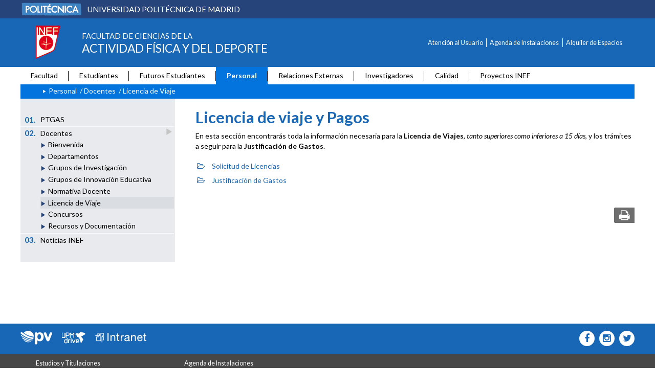

--- FILE ---
content_type: text/html; charset=UTF-8
request_url: https://www.inef.upm.es/Personal/Docentes/LicenciaViaje
body_size: 4284
content:
<!DOCTYPE html>
<html lang="es">
<head>
  <meta charset="UTF-8">
  <meta http-equiv="X-UA-Compatible" content="IE=edge">
  <meta name="viewport" content="width=device-width, initial-scale=1">
  <link rel="shortcut icon" href="https://www.upm.es/favicon.ico">
  <link rel="stylesheet" href="/themes/comun/css/bootstrap.min.css">
  <link rel="stylesheet" href="/themes/comun/css/font-awesome.min.css">
  <link rel="stylesheet" href="/themes/comun/css/style.css?20240930">
  <link rel="stylesheet" href="/themes/comun/css/print.css" media="print">
  <!-- HTML5 shim and Respond.js for IE8 support of HTML5 elements and media queries -->
  <!-- WARNING: Respond.js doesn't work if you view the page via file:// -->
  <!--[if lt IE 9]>
  <script src="https://oss.maxcdn.com/html5shiv/3.7.2/html5shiv.min.js"></script>
  <script src="https://oss.maxcdn.com/respond/1.4.2/respond.min.js"></script>
  <![endif]-->
        <script src="/themes/comun/js/jquery-1.11.1.min.js"></script>
  <script src="/themes/comun/js/bootstrap.min.js"></script>
  <script src="/themes/comun/js/upm.min.js"></script>
        <title>Facultad de Ciencias de la Actividad Física y del Deporte</title>
    <script async src="https://www.googletagmanager.com/gtag/js?id=UA-10874068-11"></script>
    <script>
    window.dataLayer = window.dataLayer || [];
    function gtag(){dataLayer.push(arguments);}
    gtag('js', new Date());
    gtag('config', 'UA-10874068-11');
  </script>
  </head>
<body>
<!--INICIO MENUS ACCESIBILIDAD-->
<div id="skip"><a href="#contenido">Saltar a contenido</a></div>
<div id="accesKeyMenu">
  <ul>
    <li><a class="topMenuActionClose_ac" href="http://www.upm.es/institucional/UPM/WebUPM/Accesibilidad" accesskey="0">Accesibilidad</a></li>
    <li><a href="/" accesskey="1">Home</a></li>
    <li><a href="#contenido" accesskey="2">Ppal</a></li>
    <li><a href="#form_buscador_rapido" accesskey="3">Buscador</a></li>
      </ul>
</div><!--/.accesKeyMenu-->
<!--/FIN MENUS ACCESIBILIDAD-->
<style>
	#headerUPM {
		width: 100%;
		overflow: hidden;
		background-color: #26447a;
	}
	#headerUPM span {
		font-size:1.1em;
		text-transform: uppercase;
		color:white;
		padding-left: 0.5em;
	}
	#headerUPM .box {
		display: flex;
		align-items:center;
		padding: 0.2em 0;
	}
	#iconMenuMobile {
		float: right;
	}
	#iconMenuMobile > span {
		font-size: 2em;
		color: white;
		float: right;
	}
	.canales > .row {
		margin-left: 0;
		margin-right: 15px;
	}
	#logoEELISA, #logoCrueConUcrania{
		float: right;
		margin-top: 1em;
		margin-left: 1em;
		max-height: 30px;
	}
	#cresponCanalesCabeceraUPM {
		height: 50px;
		float: right;
	}
	.language {
		display: inline-block;
		padding-right: 1em;
		color: white;
		cursor: pointer;
		float: right;
		margin: 0;
	}
	.language > ul {
		position: relative;
		float: none;
		min-width: auto;"
	}
	.listLanguages > a{
		padding: 0.2em 0.8em;
	}
	.lang {
		/*Para centrar el span a la derecha*/
		display: table;
		margin: 0 0 0 auto;
	}
	.code {
		padding: 0.2em;
		background-color: transparent;
		color: white;
		border-radius: 3px;
		margin-right: 0.2em;
		text-transform: uppercase;
	}

	@media (min-width: 768px) {
		#navCanalesCabeceraUPM {
			display: contents !important;
		}
		#tipoCabecera {
			display: flex;
		}
		#tipoCabecera > div {
			align-self: center;
		}
	}

	@media (max-width: 768px) {
		#headerUPM img{
			margin-left: auto;
			margin-right: auto;
			float: none;
			display: block;
		}
		#headerUPM span{
			display: none;
		}
		#logoEELISA, #logoCrueConUcrania {
			display: none;
		}
	}

</style>

  <div id="headerUPM">
    <div class="wrapper">
      <a href="https://www.upm.es">
        <div class="box">
          <img class="img-responsive" src="/themes/comun/img/upm_barra.png" alt="Universidad Politécnica de Madrid">
          <span>Universidad Politécnica de Madrid</span>
        </div>
      </a>
    </div>
  </div>

 <header id="headerUniversidad">
  <div class="wrapper">
    <div class="row" id="tipoCabecera">
      <div class="col-xs-12 col-sm-7">
                              <a href="/">
                            <div class="logo">
                <img class="img-responsive" src="/themes/comun/logos/INEF.png"
                     alt="Facultad de Ciencias de la Actividad Física y del Deporte">
              </div>
            </a>
                          <div class="cabecera">
                                                                                                      <h1>
                    <span class="fontMin">Facultad de Ciencias de la </span><br>
                    <span class="fontMax">Actividad Física y del Deporte</span>
                  </h1>
                            </div><!--/.cabecera-->
            <div id="iconMenuMobile" class="col-xs-2 visible-xs">
              <span class="fa fa-bars"></span>
            </div>
      </div>

      <div class="col-xs-12 col-sm-5 canales">
            <div class="row">
    <nav id="navCanalesCabeceraUPM">
      <ul>
                                                <li><a href="https://cau.inefmadrid.com/" >Atención al Usuario</a></li>
              
                                                          <li><a href="https://agenda.inefmadrid.com" >Agenda de Instalaciones</a></li>
              
                                                          <li><a href="https://inefmadrid.com/" >Alquiler de Espacios</a></li>
              
                        </ul>
    </nav>
  </div>



        <div class="row">
                    </div>

          



                                                                                                                                                                                                                  

                                                                                                                                                                                                              </div><!--/col-sm-5 .canales-->

    </div><!--/row-->
  </div><!--/.wrapper-->
</header>


<nav id="menuPrincipal">
  <div class="wrapper">
    <ul>
      
                                                                                                                                                                                                                                                                                                                                                            
                        <li>
      <a href="/Facultad">Facultad</a>
      <span class ="separador"></span>      </li>
                                    <li>
      <a href="/Estudiantes">Estudiantes</a>
      <span class ="separador"></span>      </li>
                                    <li>
      <a href="/FuturosEstudiantes">Futuros Estudiantes</a>
      <span class ="separador"></span>      </li>
                                    <li class="checked">
      <a href="/Personal">Personal</a>
      <span class ="separador"></span>      </li>
                                    <li>
      <a href="https://www.inef.upm.es/RelacionesExternas/congresosActividades">Relaciones Externas</a>
      <span class ="separador"></span>      </li>
                                    <li>
      <a href="/Investigadores">Investigadores</a>
      <span class ="separador"></span>      </li>
                                                      <li>
      <a href="/Calidad">Calidad</a>
      <span class ="separador"></span>      </li>
                                                      <li>
      <a href="/ProyectosINEF">Proyectos INEF</a>
            </li>
                                        </ul>
  </div><!--/.wrapper-->
</nav><!--/#menuPrincipal-->



<link rel="stylesheet" href="/themes/comun/css/style_segundoNivel.css">

<nav id="menuMobile">
		<ul>
																	<li>
					<a    href="/Personal/PTGAS"  >
						<span class="numeracion">
						01.
						</span>
						PTGAS
											</a>
						 
				</li>
																								<li>
					<a   class="desplegable"  href="/Personal/Docentes"  >
						<span class="numeracion">
						02.
						</span>
						Docentes
												<span class="glyphicon glyphicon-play flechaAbrir" aria-hidden="true"></span>
											</a>
																																																																																																																																									<ul class="submenu checked">
																																	<li ><a   href="/Personal/Docentes/Bienvenida"  >Bienvenida</a></li>
																																																		<li ><a   href="/Personal/Docentes/Departamentos"  >Departamentos</a></li>
																																																		<li ><a   href="/Personal/Docentes/GruposInvestigacion"  >Grupos de Investigación</a></li>
																																																		<li ><a   href="/Personal/Docentes/GruposInnovacion"  >Grupos de Innovación Educativa</a></li>
																																																		<li ><a   href="/Personal/Docentes/Normativa"  >Normativa Docente</a></li>
																																																		<li class="checked"><a   href="/Personal/Docentes/LicenciaViaje"  >Licencia de Viaje</a></li>
																																																		<li ><a   href="/Personal/Docentes/Concursos"  >Concursos</a></li>
																																																		<li ><a   href="/Personal/Docentes/Recursos"  >Recursos y Documentación</a></li>
																														</ul>
											 
				</li>
																																																												<li>
					<a    href="/Personal/Noticias y Avisos"  >
						<span class="numeracion">
						03.
						</span>
						Noticias INEF
											</a>
						 
				</li>
																																											</ul>

	
	<ul class="canales">
					<li><a href="https://cau.inefmadrid.com/">Atención al Usuario</a></li>
							<li><a href="https://agenda.inefmadrid.com">Agenda de Instalaciones</a></li>
							<li><a href="https://inefmadrid.com/">Alquiler de Espacios</a></li>
			</ul>

</nav><!--/#menuMobile-->
<section id="caminoMigas">
  <div class="wrapper">

    <ul>
            <li><span class="glyphicon glyphicon-play"></span></li>
                                    <li>
                <a href="/Personal">Personal</a>
                      </li>
                        <li>
        /        <a href="/Personal/Docentes">Docentes</a>
                      </li>
                        <li>
        /        Licencia de Viaje
                      </li>
                      </ul>

  </div><!--wrapper-->
</section><!--/#caminoMigas-->

<div id="contenido">
	<div class="wrapper">
		<div id="menuLateral" class="col-sm-3">
			<ul>
            <li>

    	<a    href="/Personal/PTGAS"  >
  
  	<span class="numeracion">
			01.
		</span>
  	PTGAS
  	  	</a>
  
    </li>
              <li>

    	<a   class="desplegable"  href="/Personal/Docentes"  >
  
  	<span class="numeracion">
			02.
		</span>
  	Docentes
  	  		<span class="glyphicon glyphicon-play  flechaAbrir"></span>
  	  	</a>
  
                                          <ul class="submenu blocked">
                <li ><span class="glyphicon glyphicon-play"></span><a   href="/Personal/Docentes/Bienvenida"  >Bienvenida</a></li>
                        <li ><span class="glyphicon glyphicon-play"></span><a   href="/Personal/Docentes/Departamentos"  >Departamentos</a></li>
                        <li ><span class="glyphicon glyphicon-play"></span><a   href="/Personal/Docentes/GruposInvestigacion"  >Grupos de Investigación</a></li>
                        <li ><span class="glyphicon glyphicon-play"></span><a   href="/Personal/Docentes/GruposInnovacion"  >Grupos de Innovación Educativa</a></li>
                        <li ><span class="glyphicon glyphicon-play"></span><a   href="/Personal/Docentes/Normativa"  >Normativa Docente</a></li>
                        <li class="checked"><span class="glyphicon glyphicon-play"></span><a   href="/Personal/Docentes/LicenciaViaje"  >Licencia de Viaje</a></li>
                        <li ><span class="glyphicon glyphicon-play"></span><a   href="/Personal/Docentes/Concursos"  >Concursos</a></li>
                        <li ><span class="glyphicon glyphicon-play"></span><a   href="/Personal/Docentes/Recursos"  >Recursos y Documentación</a></li>
              </ul>
      </li>
                                      <li>

    	<a    href="/Personal/Noticias y Avisos"  >
  
  	<span class="numeracion">
			03.
		</span>
  	Noticias INEF
  	  	</a>
  
    </li>
                            </ul>
					</div>
		<div id="central" class="col-sm-9">
						<div class="content">
				<style>
	ul.sinmarca {
		list-style-type: none;
		margin: 0;
		padding: 0 2em;
	}

	ul.sinmarca li {
		margin: 1em 1em 1em 2em;
		color: #1867B7;
	}

	ul.sinmarca li span.fa {
		margin-right: 1em;
	}

	ul.sinmarca li a {
		/*color: #1867B7;
    text-decoration: dotted;
    text-decoration-color: #acacac;
    text-decoration-skip: ink;*/
		border-bottom: 1px solid rgb(24, 103, 183);
		border-bottom: 1px solid rgba(24, 103, 183, .3);
		-webkit-background-clip: padding-box; /* for Safari */
		background-clip: padding-box; /* for IE9+, Firefox 4+, Opera, Chrome */
	}

	ul.sinmarca li a:hover {
		text-decoration: none;
		border-bottom: 1px solid rgb(24, 103, 183);
	}

	.rojo {
		color: red;
	}

	img.center {
		display: block;
		margin-left: auto !important;
		margin-right: auto !important;
	}

	p.center {
		text-align: center;
	}

</style>
<div class="row">
  <div class="col-md-12">

                <h2 class="destacadoTitulo02">Licencia de viaje y Pagos</h2>
                          <div class="cuerpo"><p>En esta sección encontrarás toda la información necesaria para la <strong>Licencia de Viajes</strong>, <em>tanto superiores como inferiores a 15 días</em>, y los trámites a seguir para la <strong>Justificación de Gastos</strong>.</p></div>
      
      
      
        
        
    </div>
  </div>

    
													<style>
	.sinpuntos {
		list-style:none;
	}
</style>

    
 								
				<style>
	ul.docs-rel li{
		list-style: none;
	}
</style>

				<style type="text/css">
  #subcanales .col-md-12 ul{
    list-style: none;
  }
</style>
<div class="row">
  <div class="col-md-12">
    <ul id="subcanales">
                        <li><a href="/Personal/Docentes/LicenciaViaje/SolicitudLicencias" class="links-unico"><i class="fa fa-folder-open-o azulWord"></i>Solicitud de Licencias</a>
            </li>
                                    <li><a href="/Personal/Docentes/LicenciaViaje/Gastos" class="links-unico"><i class="fa fa-folder-open-o azulWord"></i>Justificación de Gastos</a>
            </li>
                      </ul>
  </div>
</div>
																			<style>#barra_utilidades li span.fa {padding: 4px 10px;}</style>
<div class="row">
		<div id="barra_utilidades" class="col-xs-12 pull-right col-sm-1">
			<ul>
								<li title="Imprimir" class="col-xs-12"><a href=""><span id="print-page" class="fa fa-print"></span></a></li>
			</ul>
		</div>
	</div>
	<script>
	$(".fa-print").click(function () {
		window.print();
	});
	</script>

										
			</div>
		</div>
	</div>
</div>

<footer>
  <div class="row">
    <div class="col-sm-12 icons">
      <div class="wrapper">
        <div class="col-sm-6">
          	<div class="iconUpm">
				<a href="https://www.upm.es/politecnica_virtual/"><img src="/themes/comun/img/icon_pv.png" alt="Politécnica Virtual"></a>
				<a href="https://drive.upm.es/index.php/login"><img src="/themes/comun/img/icon_UPMdrive.png" alt="UPMdrive"></a>
				<a href="https://www.upm.es/intranet"><img src="/themes/comun/img/logo_intranet.png" alt="Intranet"></a>
			</div><!--/.iconUpm-->
        </div><!--/.col-sm-6-->
        <div class="col-sm-6">
          <div class="iconSocial">
	<a href="https://twitter.com/inefmadrid" aria-label="INEF Icono twitter"><span class="fa fa-twitter"></span></a>
	<a href="https://www.instagram.com/inefmadrid/ " aria-label="INEF Icono instagram"><span class="fa fa-instagram"></span></a>
	<a href="https://www.facebook.com/inefmadrid/ " aria-label="INEF Icono facebook"><span class="fa fa-facebook"></span></a>
</div><!--/.</div>-->
        </div><!--/.col-sm-6-->
      </div><!--/.wrapper-->  
    </div><!--/.col-sm-12-->
  </div><!--/.row-->
  <div class="row">
    <div class="col-sm-12 creditos">
      <div class="wrapper">
        <div class="row">
                        <div class="col-sm-9 menuFooter">
    <div class="row">
      <ul class="col-sm-4">
                          <li>
            <a href="http://www.inef.upm.es/INEF/Estudiantes/Estudios"> Estudios y Titulaciones </a>
                      </li>
                                                <li>
            <a href="http://www.inef.upm.es/Facultad/Transparencia"> Portal de Transparencia INEF </a>
                      </li>
                                                <li>
            <a href="https://cau.inefmadrid.com/"> Atención al Usuario (CAU) </a>
                      </li>
                                                <li>
            <a href="https://www.inef.upm.es/Facultad/PortalEmpleo"> Portal de Empleo </a>
                      </li>
                      </ul>
      <ul class="col-sm-4">
                                        <li>
            <a href="https://agenda.inefmadrid.com/"> Agenda de Instalaciones </a>
                      </li>
                                                <li>
            <a href="http://www.inef.upm.es/INEF/Facultad/Contacta?fmt=detail&prefmt=articulo&id=8fad02d340b39210VgnVCM10000009c7648a____"> Contacta </a>
                      </li>
                                                <li>
            <a href="http://www.upm.es/directorio"> Directorio UPM </a>
                      </li>
                                                <li>
            <a href="https://www.inef.upm.es/Calidad/Buzon"> Quejas/Sugerencias/Felicitaciones  </a>
                      </li>
                              </ul>
                </div>
  </div><!--/.col-sm-9-->

                    <!--/.col-sm-6-->
                  </div><!--/.row-->
        <div class="row">
          <p>Universidad Politécnica de Madrid © 2026</p>
        </div><!--/.row-->
      </div><!--/.wrapper-->
    </div><!--/.col-sm-12 creditos-->
  </div><!--/.row-->  
  
</footer>
</body>
</html>



--- FILE ---
content_type: text/css
request_url: https://www.inef.upm.es/themes/comun/css/print.css
body_size: 656
content:
/* Estilos de impresion generales - Bootstrap */

@media print {

[class*="col-sm-"] {
	float: left;
}

[class*="col-xs-"] {
	float: left;
}

.col-sm-12, .col-xs-12 { 
	width:100% !important;
}

.col-sm-11, .col-xs-11 { 
	width:91.66666667% !important;
}

.col-sm-10, .col-xs-10 { 
	width:83.33333333% !important;
}

.col-sm-9, .col-xs-9 { 
	width:75% !important;
}

.col-sm-8, .col-xs-8 { 
	width:66.66666667% !important;
}

.col-sm-7, .col-xs-7 { 
	width:58.33333333% !important;
}

.col-sm-6, .col-xs-6 { 
	width:50% !important;
}

.col-sm-5, .col-xs-5 { 
	width:41.66666667% !important;
}

.col-sm-4, .col-xs-4 { 
	width:33.33333333% !important;
}

.col-sm-3, .col-xs-3 { 
	width:25% !important;
}

.col-sm-2, .col-xs-2 { 
	width:16.66666667% !important;
}

.col-sm-1, .col-xs-1 { 
	width:8.33333333% !important;
}
  
.col-sm-1,
.col-sm-2,
.col-sm-3,
.col-sm-4,
.col-sm-5,
.col-sm-6,
.col-sm-7,
.col-sm-8,
.col-sm-9,
.col-sm-10,
.col-sm-11,
.col-sm-12,
.col-xs-1,
.col-xs-2,
.col-xs-3,
.col-xs-4,
.col-xs-5,
.col-xs-6,
.col-xs-7,
.col-xs-8,
.col-xs-9,
.col-xs-10,
.col-xs-11,
.col-xs-12 {
float: left !important;
}

html{
	/*height: 100% !important;*/
}
body {
	/*min-width: 768px;*/
	margin: 0 !important;
	padding: 0 !important;
	/*height: auto !important;*/
	font-size: 10px;
	overflow: visible ! important;
}

.container {
	width: auto;
	min-width: 800px;
	height: auto !important;
}

a[href]:after {
	content: none;
}

.noprint, 
div.alert, 
header, 
.group-media, 
.btn, 
.footer, 
form, 
#comments, 
.nav, 
ul.links.list-inline,
ul.action-links {
	display:none !important;
}

/* Elementos particulares */

.buscador, #menuLateral, #menuPrincipal, #caminoMigas {
 	display: none;
}
footer .iconSocial, .copyRight, .menuFooter {
    display: none;
}

h1, h2, h3 {
	color: #1867b7;
}

}